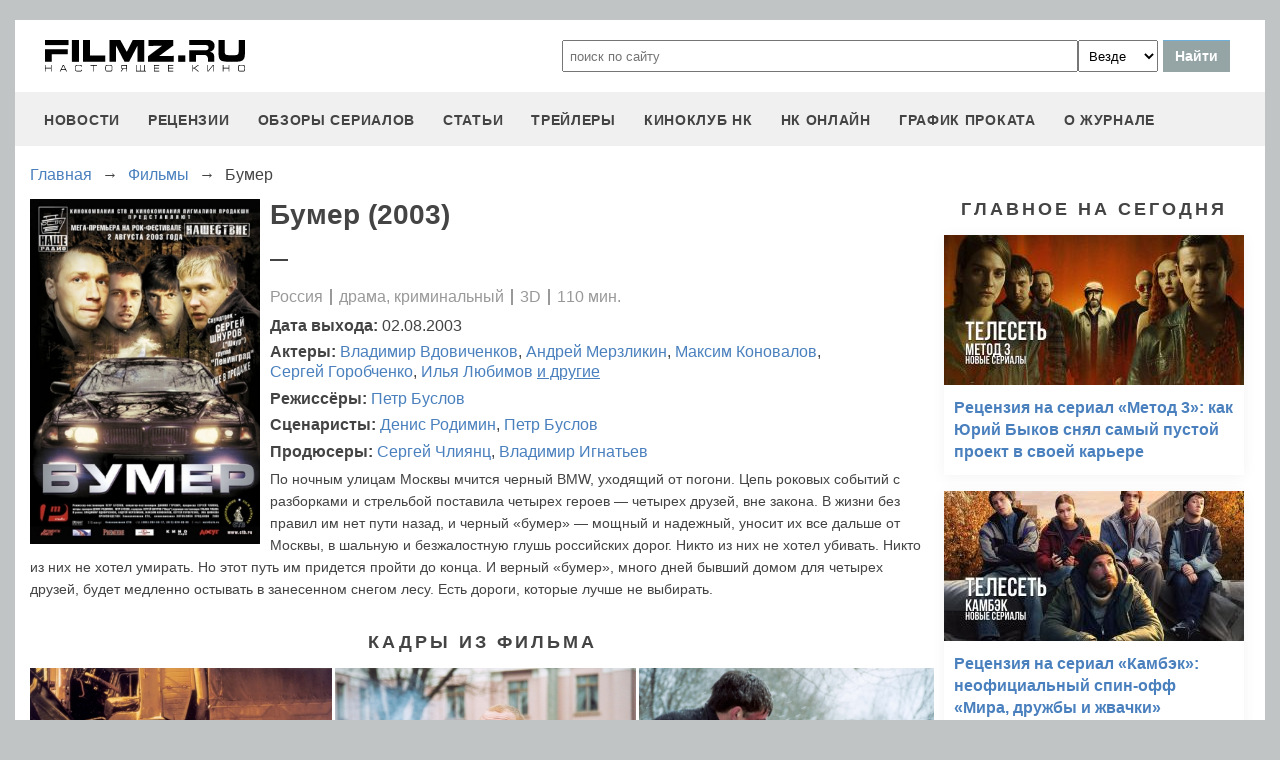

--- FILE ---
content_type: text/html
request_url: https://filmz.ru/film/1419/
body_size: 8121
content:
<!doctype html>
<html>
<head> 
	<meta name="robots" content="index, follow" />
	<meta charset="utf-8">
	<title>Фильм Бумер (2003), читать описание и смотреть онлайн трейлеры на filmz.ru</title>
	<meta name="description" content="Бумер (2003). —. Режиссер - Петр Буслов. Вы можете узнать всю информацию о фильме, прочитать рецензии и отзывы, а также смотреть онлайн трейлеры на filmz.ru"/>
	<link rel="canonical" href="https://filmz.ru/film/1419/" />
	
	<meta name="yandex-verification" content="bc7ae021ef153076" />
	<meta name="yandex-verification" content="bc7ae021ef153076" />	
	<meta name='wmail-verification' content='9d8da32f07f202cbe7c9aa8807044980' />
	<meta name="yandex-verification" content="bc7ae021ef153076" />
	<meta name="yandex-verification" content="46785000e458c7d5" /> 
	<meta name="twitter:card" content="summary">
	<meta name="twitter:site" content="@filmzru">
		<meta property="og:title" content='Бумер (2003) вся информация на filmz.ru'>
	<meta property="twitter:title" content='Бумер (2003) вся информация на filmz.ru'>
		<meta property="og:description" content='Бумер (2003). —. Режиссер - Петр Буслов. Вы можете узнать всю информацию о фильме, прочитать рецензии и отзывы, а также смотреть онлайн трейлеры на filmz.ru'>
	<meta property="twitter:description" content='Бумер (2003). —. Режиссер - Петр Буслов. Вы можете узнать всю информацию о фильме, прочитать рецензии и отзывы, а также смотреть онлайн трейлеры на filmz.ru'>
	<meta name="viewport" content="width=device-width, initial-scale=1">
	<link rel="stylesheet" href="/new-site/new.css?v=35">
	
	<link rel="stylesheet" href="/new-site/css/film.css?v=7">	<link rel="stylesheet" href="https://cdn.jsdelivr.net/npm/swiper/swiper-bundle.min.css?v=7">	
	<link rel="preconnect" href="https://fonts.googleapis.com">
	<link rel="preconnect" href="https://fonts.gstatic.com" crossorigin>
	<link href="https://fonts.googleapis.com/css2?family=Roboto:ital,wght@0,100;0,400;1,700&display=swap" rel="stylesheet">
	
	<!-- Yandex.RTB -->
	<script>window.yaContextCb=window.yaContextCb||[]</script>
	<script src="https://yandex.ru/ads/system/context.js" async></script>
	
	<script charset="UTF-8" src="//web.webpushs.com/js/push/aa619ef579a89514baf7e50717cbfa25_1.js" async></script>
</head>
<body>
	<header>
		<div class="top">
			<a href="/" class="logo"></a>
			<form id="search_form" onsubmit="search1(this); return false;" rel="search" action="//www.filmz.ru/search/" method="GET" accept-charset="utf-8" name="search_form">
				<input type="text" name="search" maxlength="70" value="" placeholder="поиск по сайту" class="mainsearch" autocomplete="off">
				<select name="where_search" onchange="suggestionsearch_dropdown_choice(this);">
					<option value="all">Везде</option>
					<option value="articles">Статьи</option>
					<option value="films">Фильмы</option>
					<option value="movies">Кинотеатры</option>
					<option value="persons">Персоны</option>
					<option value="blogs">Блоги</option>
					<option value="articles_texts">В текстах статей</option>
					<option value="status">Мысли</option>
					<option value="events">События</option>
					<option value="comments">Комментарии</option>
					<option value="tops">ТОПы по теме</option>
				</select>
				<input type="submit" value="Найти">
			</form>
		</div>
		<div id="yandex_rtb_R-A-1627918-3"></div><script>window.yaContextCb.push(()=>{Ya.Context.AdvManager.render({renderTo: 'yandex_rtb_R-A-1627918-3',blockId: 'R-A-1627918-3'})})</script>		<input id="menu-toggle" class="menu-toggle" type="checkbox" />
		<label class="menu-btn" for="menu-toggle">
		<span></span>
		</label>
		<nav class="menu-box">
			<div>
				<a href="/news/">новости</a>
			</div>
			<div>
				<a href="/pub/7/">рецензии</a>
			</div>
			<div>
				<a href="/pub/?tags=158">обзоры сериалов</a>
			</div>
			<div>
				<a href="/pub/2/">статьи</a>
			</div>
			<div>
				<a href="/videos/">трейлеры</a>
			</div>
			<div>
				<a class="menu-item" href="#">киноклуб НК</a>
				<input id="submenu-4" class="menu-toggle" type="checkbox" />
				<label for="submenu-4" class="menu-item">киноклуб НК</label>
				<div>
					<a class="menu-item" href="/club/statuses/">мысли читателей</a>
					<a class="menu-item" href="/blogs/">блоги</a><a class="menu-item" href="/club/reviews/">читательские рецензии</a>
				</div>
			</div>
			<div>
				<a href="/serials/">НК ОНЛАЙН</a>
			</div>
			<div>
				<a href="/releases/">график проката</a>
			</div>
			<div>
				<a href="#" class="menu-item">О журнале</a>
				<input id="submenu-5" class="menu-toggle" type="checkbox" />
				<label for="submenu-5" class="menu-item">О журнале</label>
				<div>
					<a class="menu-item" href="/feedback/">контакты</a>
					<a class="menu-item" href="/pub/10/3450_1.htm">размещение рекламы</a>
					<a class="menu-item" href="/projects/">работы web-студии</a>
					<a class="menu-item" href="/pub/18/">архивы журнала</a>
					<a class="menu-item" href="/help/">НК-помощник</a>
					<a class="menu-item" href="/pub/1/">прочее</a>
				</div>
			</div>
		</nav>
	</header>
<section class="main film">
	<div class="breadcrumbs" itemprop="http://schema.org/breadcrumb" itemscope="" itemtype="http://schema.org/BreadcrumbList">
		<div class="row" itemprop="itemListElement" itemscope="" itemtype="http://schema.org/ListItem">
			<a href="/" title="Главная" itemprop="item"><span itemprop="name">Главная</span></a>
			<meta itemprop="position" content="1">
		</div><div class="arrow">→</div><div class="row" itemprop="itemListElement" itemscope="" itemtype="http://schema.org/ListItem">
			<a href="/films/" title="Фильмы" itemprop="item"><span itemprop="name">Фильмы</span></a>
			<meta itemprop="position" content="2">
		</div><div class="arrow">→</div><div class="row" itemprop="itemListElement" itemscope="" itemtype="http://schema.org/ListItem">
			<span itemprop="name">Бумер</span>
			<meta itemprop="position" content="3">
		</div>	</div>
	<div class="left">
		<div class="film-info">
			<img src="https://media.filmz.ru/photos/medium/m_32642.jpg" alt="Бумер" title="Бумер">
			<h1>Бумер (2003)</h1>
							<h3 class="eng-name">—</h3>
						<div class="data"> Россия <div class="delimiter"></div> драма, криминальный <div class="delimiter"></div> 3D <div class="delimiter"></div> 110 мин.			</div>
			<div class="film-people"><span>Дата выхода:</span> 02.08.2003</div>
			<div class="film-people"><span>Актеры: </span><a href="/person/2977">Владимир&nbspВдовиченков</a>, <a href="/person/3675">Андрей&nbspМерзликин</a>, <a href="/person/3793">Максим&nbspКоновалов</a>, <a href="/person/4254">Сергей&nbspГоробченко</a>, <a href="/person/5608">Илья&nbspЛюбимов</a> <a class="other" href="/film/1419/people/">и другие</a></div><div class="film-people"><span>Режиссёры: </span><a href="/person/2976">Петр&nbspБуслов</a></div><div class="film-people"><span>Сценаристы: </span><a href="/person/5106">Денис&nbspРодимин</a>, <a href="/person/2976">Петр&nbspБуслов</a></div><div class="film-people"><span>Продюсеры: </span><a href="/person/12290">Сергей&nbspЧлиянц</a>, <a href="/person/21965">Владимир&nbspИгнатьев</a></div>			<p>По ночным улицам Москвы мчится черный BMW, уходящий от погони. Цепь роковых событий с разборками и стрельбой поставила четырех героев &mdash; четырех друзей, вне закона. В жизни без правил им нет пути назад, и черный &laquo;бумер&raquo; &mdash; мощный и надежный, уносит их все дальше от Москвы, в шальную и безжалостную глушь российских дорог. Никто из них не хотел убивать. Никто из них не хотел умирать. Но этот путь им придется пройти до конца. И верный &laquo;бумер&raquo;, много дней бывший домом для четырех друзей, будет медленно остывать в занесенном снегом лесу. Есть дороги, которые лучше не выбирать.</p>
		</div>
							<div class="subtitle-h2">Кадры из фильма</div>
			<div class="swiper photoSwiper">
				<div class="swiper-wrapper">
									<div class="swiper-slide"><img src="https://media.filmz.ru/photos/medium/filmz.ru_m_48237.jpg"></div>
									<div class="swiper-slide"><img src="https://media.filmz.ru/photos/medium/filmz.ru_m_48236.jpg"></div>
									<div class="swiper-slide"><img src="https://media.filmz.ru/photos/medium/filmz.ru_m_48235.jpg"></div>
									<div class="swiper-slide"><img src="https://media.filmz.ru/photos/medium/filmz.ru_m_48234.jpg"></div>
									<div class="swiper-slide"><img src="https://media.filmz.ru/photos/medium/filmz.ru_m_48233.jpg"></div>
									<div class="swiper-slide"><img src="https://media.filmz.ru/photos/medium/filmz.ru_m_48232.jpg"></div>
									<div class="swiper-slide"><img src="https://media.filmz.ru/photos/medium/filmz.ru_m_48231.jpg"></div>
									<div class="swiper-slide"><img src="https://media.filmz.ru/photos/medium/filmz.ru_m_48230.jpg"></div>
									<div class="swiper-slide"><img src="https://media.filmz.ru/photos/medium/filmz.ru_m_48229.jpg"></div>
									<div class="swiper-slide"><img src="https://media.filmz.ru/photos/medium/filmz.ru_m_48228.jpg"></div>
									<div class="swiper-slide"><img src="https://media.filmz.ru/photos/medium/filmz.ru_m_48226.jpg"></div>
									<div class="swiper-slide"><img src="https://media.filmz.ru/photos/medium/filmz.ru_m_48225.jpg"></div>
									<div class="swiper-slide"><img src="https://media.filmz.ru/photos/medium/filmz.ru_m_48224.jpg"></div>
									<div class="swiper-slide"><img src="https://media.filmz.ru/photos/medium/filmz.ru_m_48223.jpg"></div>
									<div class="swiper-slide"><img src="https://media.filmz.ru/photos/medium/filmz.ru_m_48222.jpg"></div>
									<div class="swiper-slide"><img src="https://media.filmz.ru/photos/medium/filmz.ru_m_48221.jpg"></div>
								</div>
				<div class="swiper-button-next"></div>
				<div class="swiper-button-prev"></div>
			</div>
			<div class="go-all">
				<hr>
				<a class="active" href="https://filmz.ru/photos/films/1419/">Все изображения</a>
				<hr>
			</div>
							<div class="main-review">
				<img src="https://media.filmz.ru/kuf/articles/575/2181.jpg">
				<div class="subtitle-h2">Рецензия на Фильм «Бумер»</div>
				
Позади лучшие друзья, жена Кота и всё, что ещё связывало их с этим небезгрешным миром. Попутные потасовки, смертельные ранения и  непрямолинейный сюжет, с флэшбэками (а чаще - флешфьючерами), отличной операторской работ�... <a title="Рецензия на Фильм «Бумер»" href="/pub/7/2181_1.htm">(читать полностью)</a>
			</div>
							<div class="subtitle-h2">Публикации о фильме «Бумер»</div>
			<div class="rel-news main-page">
									<div>
						<a href="https://filmz.ru/pub/14/2360_1.htm">
							<img loading="lazy" width="300px" height="150px" src="https://media.filmz.ru/kuf/articles/300/no-img.jpg" alt="Рецензия на DVD «Бумер»" title="Рецензия на DVD «Бумер»">
							<span>Рецензия на DVD «Бумер»</span>
						</a>
					</div>
									<div>
						<a href="https://filmz.ru/pub/7/2181_1.htm">
							<img loading="lazy" width="300px" height="150px" src="https://media.filmz.ru/kuf/articles/300/no-img.jpg" alt="Рецензия на «Бумер»" title="Рецензия на «Бумер»">
							<span>Рецензия на «Бумер»</span>
						</a>
					</div>
									<div>
						<a href="https://filmz.ru/pub/1/31614_1.htm">
							<img loading="lazy" width="300px" height="150px" src="https://media.filmz.ru/kuf/articles/300/31614.jpg" alt="От «Бумера» к единоборствам" title="От «Бумера» к единоборствам">
							<span>От «Бумера» к единоборствам</span>
						</a>
					</div>
									<div>
						<a href="https://filmz.ru/pub/2/28812_1.htm">
							<img loading="lazy" width="300px" height="150px" src="https://media.filmz.ru/kuf/articles/300/28812.jpg" alt="Ночной дозор: Возрождение легенды" title="Ночной дозор: Возрождение легенды">
							<span>Ночной дозор: Возрождение легенды</span>
						</a>
					</div>
									<div>
						<a href="https://filmz.ru/pub/73/26883_1.htm">
							<img loading="lazy" width="300px" height="150px" src="https://media.filmz.ru/kuf/articles/300/26883.jpg" alt="Автопробег: Парад кинокрасавиц. Часть 2: реальная" title="Автопробег: Парад кинокрасавиц. Часть 2: реальная">
							<span>Автопробег: Парад кинокрасавиц. Часть 2: реальная</span>
						</a>
					</div>
									<div>
						<a href="https://filmz.ru/pub/72/20328_1.htm">
							<img loading="lazy" width="300px" height="150px" src="https://media.filmz.ru/kuf/articles/300/20328.jpg" alt="Наша киноистория в лицах. Сергей Сельянов" title="Наша киноистория в лицах. Сергей Сельянов">
							<span>Наша киноистория в лицах. Сергей Сельянов</span>
						</a>
					</div>
								<div class="empty"></div>
				<div class="empty"></div>
			</div>
										<div class="subtitle-h2">С этим фильмом смотрят</div>
			<div class="swiper filmSwiper filmSwiper1">
				<div class="swiper-wrapper">
									<div class="swiper-slide">
						<a href="/film/5736/">
							<img src="https://media.filmz.ru/photos/small/filmz.ru_s_142257.jpg">
							<div>Бригада (2002)</div>
						</a>
					</div>
									<div class="swiper-slide">
						<a href="/film/5708/">
							<img src="https://media.filmz.ru/photos/small/filmz.ru_s_47884.jpg">
							<div>Брат (1997)</div>
						</a>
					</div>
									<div class="swiper-slide">
						<a href="/film/2596/">
							<img src="https://media.filmz.ru/photos/small/filmz.ru_s_48587.jpg">
							<div>Жмурки (2005)</div>
						</a>
					</div>
									<div class="swiper-slide">
						<a href="/film/5359/">
							<img src="https://media.filmz.ru/photos/small/filmz.ru_s_41711.jpg">
							<div>Чужая (2010)</div>
						</a>
					</div>
									<div class="swiper-slide">
						<a href="/film/455/">
							<img src="https://media.filmz.ru/photos/small/filmz.ru_s_268247.jpg">
							<div>Брат 2 (2000)</div>
						</a>
					</div>
									<div class="swiper-slide">
						<a href="/film/5974/">
							<img src="https://media.filmz.ru/photos/small/filmz.ru_s_267167.jpg">
							<div>Жить (2010)</div>
						</a>
					</div>
									<div class="swiper-slide">
						<a href="/film/4714/">
							<img src="https://media.filmz.ru/photos/small/filmz.ru_s_35817.jpg">
							<div>На игре (2009)</div>
						</a>
					</div>
									<div class="swiper-slide">
						<a href="/film/6170/">
							<img src="https://media.filmz.ru/photos/small/filmz.ru_s_86980.jpg">
							<div>Бабло (2011)</div>
						</a>
					</div>
									<div class="swiper-slide">
						<a href="/film/12227/">
							<img src="https://media.filmz.ru/photos/small/filmz.ru_s_213705.jpg">
							<div>Решала (2012)</div>
						</a>
					</div>
									<div class="swiper-slide">
						<a href="/film/14224/">
							<img src="https://media.filmz.ru/photos/small/filmz.ru_s_256632.jpg">
							<div>Бык (2019)</div>
						</a>
					</div>
									<div class="swiper-slide">
						<a href="/film/1257/">
							<img src="https://media.filmz.ru/photos/small/filmz.ru_s_29263.jpg">
							<div>Антикиллер (2002)</div>
						</a>
					</div>
									<div class="swiper-slide">
						<a href="/film/1133/">
							<img src="https://media.filmz.ru/photos/small/filmz.ru_s_28501.jpg">
							<div>Сестры (2006)</div>
						</a>
					</div>
									<div class="swiper-slide">
						<a href="/film/10361/">
							<img src="https://media.filmz.ru/photos/small/filmz.ru_s_206428.jpg">
							<div>Закон каменных джунглей (2015-)</div>
						</a>
					</div>
								</div>
				<div class="swiper-button-next swiper-button-next1"></div>
				<div class="swiper-button-prev swiper-button-prev1"></div>
			</div>
									<div class="subtitle-h2">В этой же серии</div>
			<div class="swiper filmSwiper filmSwiper2">
				<div class="swiper-wrapper">
									<div class="swiper-slide">
						<a href="/film/2351/">
							<img src="/new-site/img/other/no-film.jpg">
							<div>Антибумер (2004)</div>
						</a>
					</div>
									<div class="swiper-slide">
						<a href="/film/2721/">
							<img src="https://media.filmz.ru/photos/small/filmz.ru_s_26449.jpg">
							<div>Бумер. Фильм второй (2006)</div>
						</a>
					</div>
								</div>
				<div class="swiper-button-next swiper-button-next2"></div>
				<div class="swiper-button-prev swiper-button-prev2"></div>
			</div>
					</div>
	<div class="right">
		<div class="subtitle-h2">Главное на сегодня</div>	
		<div class="rel-news main-page blogs">
							<div>
					<a href="https://filmz.ru/pub/2/36284_1.htm">
						<img src="https://media.filmz.ru/kuf/articles/300/36284.jpg" alt="Рецензия на сериал «Метод 3»: как Юрий Быков снял самый пустой проект в своей карьере" title="">
						<span>Рецензия на сериал «Метод 3»: как Юрий Быков снял самый пустой проект в своей карьере</span>
					</a>
				</div>
							<div>
					<a href="https://filmz.ru/pub/2/36275_1.htm">
						<img src="https://media.filmz.ru/kuf/articles/300/36275.jpg" alt="Рецензия на сериал «Камбэк»: неофициальный спин-офф «Мира, дружбы и жвачки»" title="">
						<span>Рецензия на сериал «Камбэк»: неофициальный спин-офф «Мира, дружбы и жвачки»</span>
					</a>
				</div>
							<div>
					<a href="https://filmz.ru/pub/7/36285_1.htm">
						<img src="https://media.filmz.ru/kuf/articles/300/36285.jpg" alt="Рецензия на фильм «Чебурашка 2»: зверёк вырос, но уши всё ещё торчат" title="">
						<span>Рецензия на фильм «Чебурашка 2»: зверёк вырос, но уши всё ещё торчат</span>
					</a>
				</div>
							<div>
					<a href="https://filmz.ru/pub/7/36274_1.htm">
						<img src="https://media.filmz.ru/kuf/articles/300/36274.jpg" alt="Рецензия на фильм «Буратино»: история успеха глазами бревна на энергетиках" title="">
						<span>Рецензия на фильм «Буратино»: история успеха глазами бревна на энергетиках</span>
					</a>
				</div>
					</div>
		<div class="go-all">
			<hr>
			<a href="https://filmz.ru/news/">Все новости</a>
			<hr>
		</div>
		<div class="subtitle-h2">Подборки</div>
		<div class="rel-news main-page selection">
							<div>
					<a href="https://filmz.ru/selection/top-11-horrorov-kategorii-b-iz-70-90-kotorie-vi-mogli-propustit/">
						<img src="https://media.filmz.ru/kuf/images/300/419.jpg" alt="11 хорроров категории «B» из 70–90-х, которые вы могли пропустить — а зря" title="11 хорроров категории «B» из 70–90-х, которые вы могли пропустить — а зря">
						<span>11 хорроров категории «B» из 70–90-х, которые вы могли пропустить — а зря</span>
					</a>
					<span>Монстры из глубин, ожившие мумии и безумные учёные — вспоминаем те самые ужасы, что пахнут VHS и подлинным страхом</span>
				</div>
							<div>
					<a href="https://filmz.ru/selection/podborka-zvezdnih-skandalov-pohozhih-na-milli-bobbi-braun-i-davida-harbora/">
						<img src="https://media.filmz.ru/kuf/images/300/407.jpg" alt="Милли Бобби Браун VS Дэвид Харбор: «Мы были семьей!» (Нет)" title="Милли Бобби Браун VS Дэвид Харбор: «Мы были семьей!» (Нет)">
						<span>Милли Бобби Браун VS Дэвид Харбор: «Мы были семьей!» (Нет)</span>
					</a>
					<span>Читаем подборку зведных скандалов, похожих на шумиху вокруг Милли Бобби Браун и Дэвида Харбора</span>
				</div>
							<div>
					<a href="https://filmz.ru/selection/top-7-luchih-kinopremyer-sentyabrya-2025-goda/">
						<img src="https://media.filmz.ru/kuf/images/300/393.jpg" alt="Топ-7 фильмов сентября, которые нельзя пропустить" title="Топ-7 фильмов сентября, которые нельзя пропустить">
						<span>Топ-7 фильмов сентября, которые нельзя пропустить</span>
					</a>
					<span>Мы собрали топ-7 самых обсуждаемых новинок, каждая из которых заслуживает внимания</span>
				</div>
							<div>
					<a href="https://filmz.ru/selection/top-6-luchih-serialov-sentyabrya-2025-goda/">
						<img src="https://media.filmz.ru/kuf/images/300/392.jpg" alt="Топ-6 лучших сериалов сентября" title="Топ-6 лучших сериалов сентября">
						<span>Топ-6 лучших сериалов сентября</span>
					</a>
					<span>Чтобы вам было проще сориентироваться, мы собрали топ-6 новых сериалов, которые определенно заслуживают внимания</span>
				</div>
					</div>
		<div class="go-all">
			<hr>
			<a href="https://filmz.ru/selection/">Все подборки</a>
			<hr>
		</div>
	</div>
</section>
		<footer>
		<div class="footer-top">
			<a href="/" class="logo"></a>
			<div class="row social">
				<a rel="nofollow" target="_blank" title="ВКонтакте" href="https://vk.com/filmzru"><img width="30px" height="30px" src="/new-site/img/social/vk.svg"></a>
				<a rel="nofollow" target="_blank" title="в twitter" href="https://twitter.com/filmzru/"><img width="30px" height="30px" src="/new-site/img/social/twitter.svg"></a>
				<a rel="nofollow" target="_blank" title="на YouTube" href="https://www.youtube.com/user/filmzruvideo"><img width="30px" height="30px" src="/new-site/img/social/youtube.svg"></a>
				<a rel="nofollow" target="_blank" title="в Одноклассниках" href="https://www.ok.ru/filmz"><img width="30px" height="30px" src="/new-site/img/social/ok.svg"></a>	
			</div>
		</div>
		<div class="links">
			<a href="/videos/">трейлеры</a>
			<a href="/news/">новости</a>
			<a href="/films/">фильмы</a>
			<a href="/series/">сериалы</a>
			<a href="/blogs/">блоги</a>
			<a href="/people/">люди</a>
			<a href="/selection/">подборки</a>
			<a href="/calendar.html">календарь публикаций</a>
			<a rel="nofollow" target="_top" href="https://top.mail.ru/jump?from=51928">статистика mail.ru</a>
		</div>
		<div>
			<p>
				Издается с 13/03/2000 :: Перепечатка материалов без уведомления и разрешения редакции возможна только при активной гиперссылке на <a href="https://filmz.ru">Filmz.ru</a> и сохранении авторства.
			</p>
			<p>
				Главный редактор онлайн-журнала Настоящее КИНО <a href="https://filmz.ru/moviegoers/3/">Александр Голубчиков</a>, шеф-редактор <a href="https://www.kinopoisk.ru/name/6191174/">Сергей Горбачев</a>.
			</p>
			<p>
				Журнал "про Настоящее кино" зарегистрирован Федеральной службой по надзору за соблюдением законодательства в сфере массовых коммуникаций и охране культурного наследия. Свидетельство ПИ № 77-18412 от 27 сентября 2004 года.
			</p>
			<p>Мнения авторов, высказываемые ими в личных блогах, могут не совпадать с мнением редакции.</p>
		</div>
		<p class="center">
			© COPYRIGHT 2000-2026			<a href="/feedback/">Обратная связь</a> | 
			<a href="/pub/10/3450_1.htm">Размещение рекламы</a>
		</p>
		<div><p>
			<script type="text/javascript">
<!--
var _acic={dataProvider:10};(function(){var e=document.createElement("script");e.type="text/javascript";e.async=true;e.src="https://www.acint.net/aci.js";var t=document.getElementsByTagName("script")[0];t.parentNode.insertBefore(e,t)})()
//-->
</script>			</p>
		</div>
	</footer>

	<script src="https://cdn.jsdelivr.net/npm/swiper/swiper-bundle.min.js"></script><script src="/new-site/js/film-swiper.js"></script>
	<script async src="//pagead2.googlesyndication.com/pagead/js/adsbygoogle.js"></script>
	<script>
		 (adsbygoogle = window.adsbygoogle || []).push({
			  google_ad_client: "ca-pub-9465277925623768",
			  enable_page_level_ads: true
		 });
	</script>

	<script>
		function search1(f){
			$p2=document.forms.search_form.elements.where_search.value;
			var arr = new Map([
				['~', '%7E'],['`', '60%'],['"', '22%'],['@', '40%'],['?', '%3F'],['!', '21%'],['#', '23%'],['№', '%B9'],['$', '24%'],['%', '25%'],['^', '%5E'],['&', '26%'],['+', '%2B'],['*', '%2A'],[':', '%3A'],[',', '%2C'],['(', '28%'],[')', '29%'],['{', '%7B'],['}', '%7D'],['[', '%5B'],[']', '%5D'],['<', '%3C'],['>', '%3E'],['/', '%2F'],[' ', '%5C'],['А', '%C0'],['а', '%E0'],['Б', '%C1'],['б', '%E1'],['В', '%C2'],['в', '%E2'],['Г', '%C3'],['г', '%E3'],['Д', '%C4'],['д', '%E4'],['Е', '%C5'],['е', '%E5'],['Ё', '%A8'],['ё', '%B8'],['Ж', '%C6'],['ж', '%E6'],['З', '%C7'],['з', '%E7'],['И', '%C8'],['и', '%E8'],['Й', '%C9'],['й', '%E9'],['К', '%CA'],['к', '%EA'],['Л', '%CB'],['л', '%EB'],['М', '%CC'],['м', '%EC'],['Н', '%CD'],['н', '%ED'],['О', '%CE'],['о', '%EE'],['П', '%CF'],['п', '%EF'],['Р', '%D0'],['р', '%F0'],['С', '%D1'],['с', '%F1'],['Т', '%D2'],['т', '%F2'],['У', '%D3'],['у', '%F3'],['Ф', '%D4'],['ф', '%F4'],['Х', '%D5'],['х', '%F5'],['Ц', '%D6'],['ц', '%F6'],['Ч', '%D7'],['ч', '%F7'],['Ш', '%D8'],['ш', '%F8'],['Щ', '%D9'],['щ', '%F9'],['Ъ', '%DA'],['ъ', '%FA'],['Ы', '%DB'],['ы', '%FB'],['Ь', '%DC'],['ь', '%FC'],['Э', '%DD'],['э', '%FD'],['Ю', '%DE'],['ю', '%FE'],['Я', '%DF'],['я', '%FF']
			]);
			$p1='';
			for (let char of document.forms.search_form.elements.search.value) {
				if (typeof arr.get(char) !== 'undefined') $p1=$p1+arr.get(char); else $p1=$p1+char;
			}
			document.location.href = "https://filmz.ru/search/?where_search="+$p2+"&search="+$p1;	
		}
	</script>
	<script>
	  (function(i,s,o,g,r,a,m){i['GoogleAnalyticsObject']=r;i[r]=i[r]||function(){
	  (i[r].q=i[r].q||[]).push(arguments)},i[r].l=1*new Date();a=s.createElement(o),
	  m=s.getElementsByTagName(o)[0];a.async=1;a.src=g;m.parentNode.insertBefore(a,m)
	  })(window,document,'script','//www.google-analytics.com/analytics.js','ga');

	  ga('create', 'UA-4138167-1', 'filmz.ru');
	  ga('send', 'pageview');

	</script>
	<!-- Yandex.Metrika counter -->
	<script type="text/javascript" >
	   (function(m,e,t,r,i,k,a){m[i]=m[i]||function(){(m[i].a=m[i].a||[]).push(arguments)};
	   m[i].l=1*new Date();k=e.createElement(t),a=e.getElementsByTagName(t)[0],k.async=1,k.src=r,a.parentNode.insertBefore(k,a)})
	   (window, document, "script", "https://mc.yandex.ru/metrika/tag.js", "ym");

	   ym(4494865, "init", {
			clickmap:true,
			trackLinks:true,
			accurateTrackBounce:true
	   });
	</script>
	<noscript><div><img src="https://mc.yandex.ru/watch/4494865" style="position:absolute; left:-9999px;" alt="" /></div></noscript>
	<!-- /Yandex.Metrika counter -->
	<!-- Rating@Mail.ru counter -->
	<script type="text/javascript">//<![CDATA[
	var _tmr = _tmr || [];
	_tmr.push({id: "51928",  type: "pageView", start: (new Date()).getTime()});
	(function (d, w) {
	   var ts = d.createElement("script"); ts.type = "text/javascript"; ts.async = true;
	   ts.src = (d.location.protocol == "https:" ? "https:" : "https:") + "//top-fwz1.mail.ru/js/code.js";
	   var f = function () {var s = d.getElementsByTagName("script")[0]; s.parentNode.insertBefore(ts, s);};
	   if (w.opera == "[object Opera]") { d.addEventListener("DOMContentLoaded", f, false); } else { f(); }
	})(document, window);
	//]]></script><noscript><div style="position:absolute;left:-10000px;">
	<img src="//top-fwz1.mail.ru/counter?id=51928;js=na" style="border:0;" height="1" width="1" alt="Рейтинг@Mail.ru" />
	</div></noscript>
	<!-- //Rating@Mail.ru counter -->
	<script type="text/javascript">
		var _top100q = _top100q || [];
		_top100q.push(["setAccount", "1151753"]);
		_top100q.push(["trackPageviewByLogo", document.getElementById("top100counter")]);
		(function(){
		 var top100 = document.createElement("script"); top100.type = "text/javascript";
		 top100.async = true;
		 top100.src = ("https:" == document.location.protocol ? "https:" : "https:") + "//st.top100.ru/top100/top100.js";
		 var s = document.getElementsByTagName("script")[0]; s.parentNode.insertBefore(top100, s);
		})();
	</script>
	</body>
</html>

--- FILE ---
content_type: text/html; charset=utf-8
request_url: https://www.google.com/recaptcha/api2/aframe
body_size: 259
content:
<!DOCTYPE HTML><html><head><meta http-equiv="content-type" content="text/html; charset=UTF-8"></head><body><script nonce="bQ31A_y3P42YbDXU-TCoXg">/** Anti-fraud and anti-abuse applications only. See google.com/recaptcha */ try{var clients={'sodar':'https://pagead2.googlesyndication.com/pagead/sodar?'};window.addEventListener("message",function(a){try{if(a.source===window.parent){var b=JSON.parse(a.data);var c=clients[b['id']];if(c){var d=document.createElement('img');d.src=c+b['params']+'&rc='+(localStorage.getItem("rc::a")?sessionStorage.getItem("rc::b"):"");window.document.body.appendChild(d);sessionStorage.setItem("rc::e",parseInt(sessionStorage.getItem("rc::e")||0)+1);localStorage.setItem("rc::h",'1768994738122');}}}catch(b){}});window.parent.postMessage("_grecaptcha_ready", "*");}catch(b){}</script></body></html>